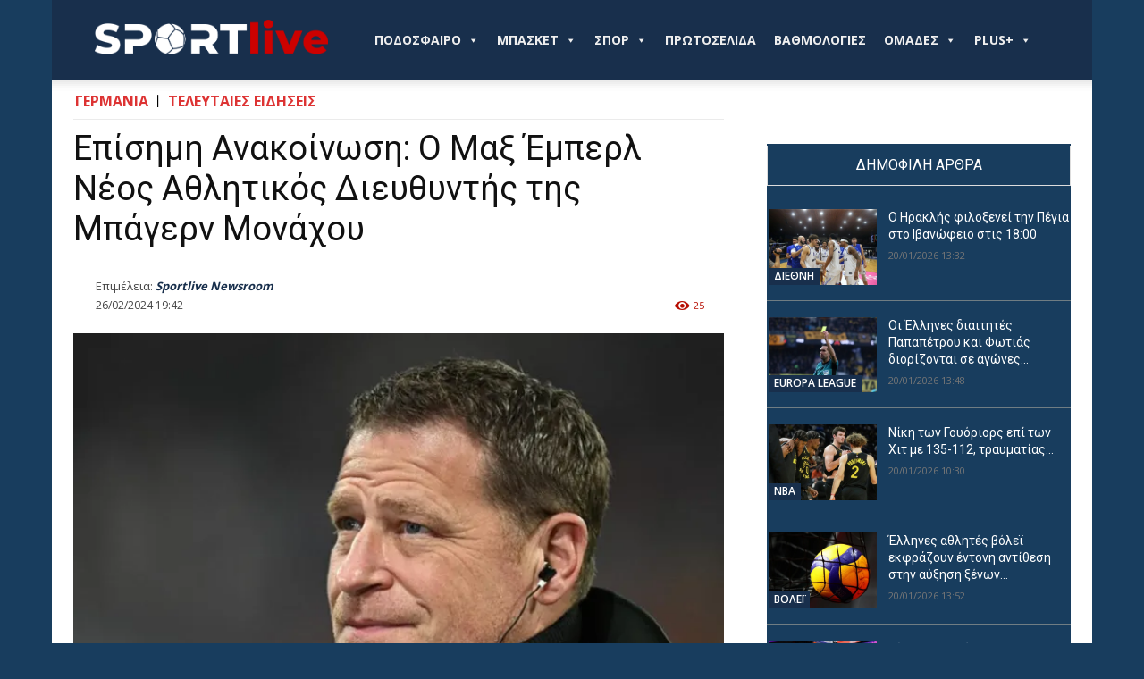

--- FILE ---
content_type: text/html; charset=UTF-8
request_url: https://sportlive.gr/wp-admin/admin-ajax.php?td_theme_name=Newspaper&v=12.7.3
body_size: -497
content:
{"11573917":25}

--- FILE ---
content_type: text/html; charset=utf-8
request_url: https://www.google.com/recaptcha/api2/aframe
body_size: 264
content:
<!DOCTYPE HTML><html><head><meta http-equiv="content-type" content="text/html; charset=UTF-8"></head><body><script nonce="3-Pz44oomruZa1imlgDuNg">/** Anti-fraud and anti-abuse applications only. See google.com/recaptcha */ try{var clients={'sodar':'https://pagead2.googlesyndication.com/pagead/sodar?'};window.addEventListener("message",function(a){try{if(a.source===window.parent){var b=JSON.parse(a.data);var c=clients[b['id']];if(c){var d=document.createElement('img');d.src=c+b['params']+'&rc='+(localStorage.getItem("rc::a")?sessionStorage.getItem("rc::b"):"");window.document.body.appendChild(d);sessionStorage.setItem("rc::e",parseInt(sessionStorage.getItem("rc::e")||0)+1);localStorage.setItem("rc::h",'1768920526606');}}}catch(b){}});window.parent.postMessage("_grecaptcha_ready", "*");}catch(b){}</script></body></html>